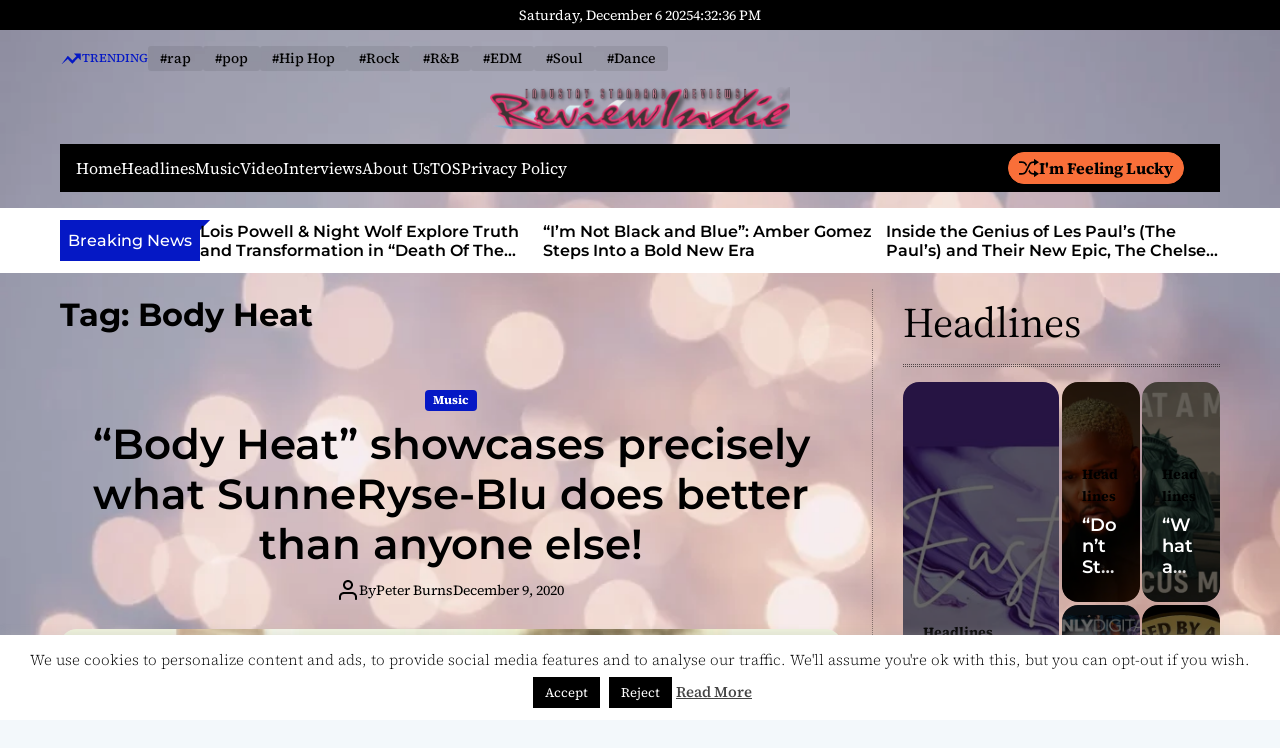

--- FILE ---
content_type: text/html; charset=utf-8
request_url: https://www.google.com/recaptcha/api2/aframe
body_size: 268
content:
<!DOCTYPE HTML><html><head><meta http-equiv="content-type" content="text/html; charset=UTF-8"></head><body><script nonce="a3w66YL8Oy9aAYzDSQjYcg">/** Anti-fraud and anti-abuse applications only. See google.com/recaptcha */ try{var clients={'sodar':'https://pagead2.googlesyndication.com/pagead/sodar?'};window.addEventListener("message",function(a){try{if(a.source===window.parent){var b=JSON.parse(a.data);var c=clients[b['id']];if(c){var d=document.createElement('img');d.src=c+b['params']+'&rc='+(localStorage.getItem("rc::a")?sessionStorage.getItem("rc::b"):"");window.document.body.appendChild(d);sessionStorage.setItem("rc::e",parseInt(sessionStorage.getItem("rc::e")||0)+1);localStorage.setItem("rc::h",'1765038755632');}}}catch(b){}});window.parent.postMessage("_grecaptcha_ready", "*");}catch(b){}</script></body></html>